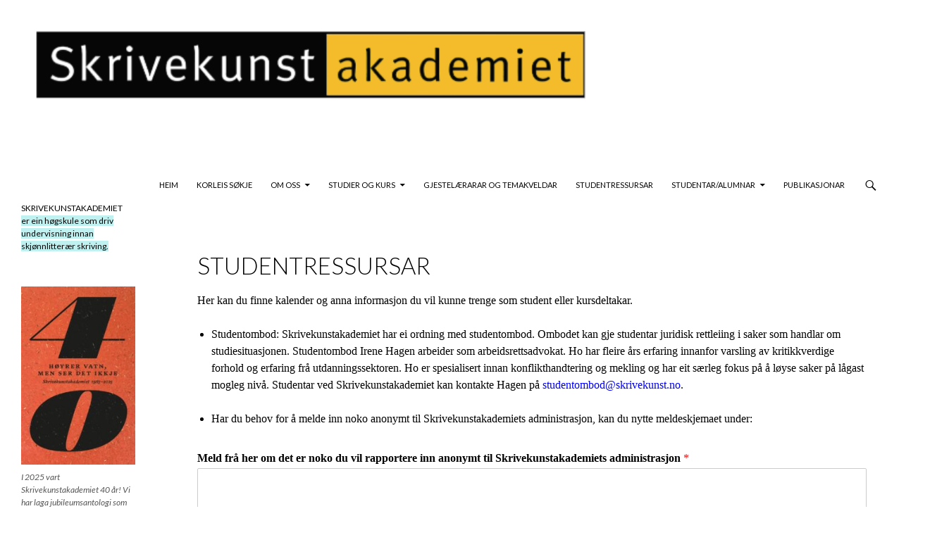

--- FILE ---
content_type: text/html; charset=UTF-8
request_url: https://www.skrivekunst.no/studentressursar/?format=list&mcat=1
body_size: 49902
content:
<!DOCTYPE html>
<!--[if IE 7]>
<html class="ie ie7" lang="nn-NO">
<![endif]-->
<!--[if IE 8]>
<html class="ie ie8" lang="nn-NO">
<![endif]-->
<!--[if !(IE 7) & !(IE 8)]><!-->
<html lang="nn-NO">
<!--<![endif]-->
<head>
	<meta charset="UTF-8">
	<meta name="viewport" content="width=device-width">
	<title>Studentressursar | Skrivekunstakademiet</title>
	<link rel="profile" href="https://gmpg.org/xfn/11">
	<link rel="pingback" href="https://www.skrivekunst.no/xmlrpc.php">
	<!--[if lt IE 9]>
	<script src="https://www.skrivekunst.no/wp-content/themes/twentyfourteen/js/html5.js?ver=3.7.0"></script>
	<![endif]-->
	<meta name='robots' content='max-image-preview:large' />
<link rel='dns-prefetch' href='//fonts.googleapis.com' />
<link href='https://fonts.gstatic.com' crossorigin rel='preconnect' />
<link rel="alternate" type="application/rss+xml" title="Skrivekunstakademiet &raquo; straum" href="https://www.skrivekunst.no/feed/" />
<link rel="alternate" type="application/rss+xml" title="Skrivekunstakademiet &raquo; kommentarstraum" href="https://www.skrivekunst.no/comments/feed/" />
<script>
window._wpemojiSettings = {"baseUrl":"https:\/\/s.w.org\/images\/core\/emoji\/14.0.0\/72x72\/","ext":".png","svgUrl":"https:\/\/s.w.org\/images\/core\/emoji\/14.0.0\/svg\/","svgExt":".svg","source":{"concatemoji":"https:\/\/www.skrivekunst.no\/wp-includes\/js\/wp-emoji-release.min.js?ver=6.1.1"}};
/*! This file is auto-generated */
!function(e,a,t){var n,r,o,i=a.createElement("canvas"),p=i.getContext&&i.getContext("2d");function s(e,t){var a=String.fromCharCode,e=(p.clearRect(0,0,i.width,i.height),p.fillText(a.apply(this,e),0,0),i.toDataURL());return p.clearRect(0,0,i.width,i.height),p.fillText(a.apply(this,t),0,0),e===i.toDataURL()}function c(e){var t=a.createElement("script");t.src=e,t.defer=t.type="text/javascript",a.getElementsByTagName("head")[0].appendChild(t)}for(o=Array("flag","emoji"),t.supports={everything:!0,everythingExceptFlag:!0},r=0;r<o.length;r++)t.supports[o[r]]=function(e){if(p&&p.fillText)switch(p.textBaseline="top",p.font="600 32px Arial",e){case"flag":return s([127987,65039,8205,9895,65039],[127987,65039,8203,9895,65039])?!1:!s([55356,56826,55356,56819],[55356,56826,8203,55356,56819])&&!s([55356,57332,56128,56423,56128,56418,56128,56421,56128,56430,56128,56423,56128,56447],[55356,57332,8203,56128,56423,8203,56128,56418,8203,56128,56421,8203,56128,56430,8203,56128,56423,8203,56128,56447]);case"emoji":return!s([129777,127995,8205,129778,127999],[129777,127995,8203,129778,127999])}return!1}(o[r]),t.supports.everything=t.supports.everything&&t.supports[o[r]],"flag"!==o[r]&&(t.supports.everythingExceptFlag=t.supports.everythingExceptFlag&&t.supports[o[r]]);t.supports.everythingExceptFlag=t.supports.everythingExceptFlag&&!t.supports.flag,t.DOMReady=!1,t.readyCallback=function(){t.DOMReady=!0},t.supports.everything||(n=function(){t.readyCallback()},a.addEventListener?(a.addEventListener("DOMContentLoaded",n,!1),e.addEventListener("load",n,!1)):(e.attachEvent("onload",n),a.attachEvent("onreadystatechange",function(){"complete"===a.readyState&&t.readyCallback()})),(e=t.source||{}).concatemoji?c(e.concatemoji):e.wpemoji&&e.twemoji&&(c(e.twemoji),c(e.wpemoji)))}(window,document,window._wpemojiSettings);
</script>
<style>
img.wp-smiley,
img.emoji {
	display: inline !important;
	border: none !important;
	box-shadow: none !important;
	height: 1em !important;
	width: 1em !important;
	margin: 0 0.07em !important;
	vertical-align: -0.1em !important;
	background: none !important;
	padding: 0 !important;
}
</style>
	<link rel='stylesheet' id='wp-block-library-css' href='https://www.skrivekunst.no/wp-includes/css/dist/block-library/style.min.css?ver=6.1.1' media='all' />
<style id='wp-block-library-theme-inline-css'>
.wp-block-audio figcaption{color:#555;font-size:13px;text-align:center}.is-dark-theme .wp-block-audio figcaption{color:hsla(0,0%,100%,.65)}.wp-block-audio{margin:0 0 1em}.wp-block-code{border:1px solid #ccc;border-radius:4px;font-family:Menlo,Consolas,monaco,monospace;padding:.8em 1em}.wp-block-embed figcaption{color:#555;font-size:13px;text-align:center}.is-dark-theme .wp-block-embed figcaption{color:hsla(0,0%,100%,.65)}.wp-block-embed{margin:0 0 1em}.blocks-gallery-caption{color:#555;font-size:13px;text-align:center}.is-dark-theme .blocks-gallery-caption{color:hsla(0,0%,100%,.65)}.wp-block-image figcaption{color:#555;font-size:13px;text-align:center}.is-dark-theme .wp-block-image figcaption{color:hsla(0,0%,100%,.65)}.wp-block-image{margin:0 0 1em}.wp-block-pullquote{border-top:4px solid;border-bottom:4px solid;margin-bottom:1.75em;color:currentColor}.wp-block-pullquote__citation,.wp-block-pullquote cite,.wp-block-pullquote footer{color:currentColor;text-transform:uppercase;font-size:.8125em;font-style:normal}.wp-block-quote{border-left:.25em solid;margin:0 0 1.75em;padding-left:1em}.wp-block-quote cite,.wp-block-quote footer{color:currentColor;font-size:.8125em;position:relative;font-style:normal}.wp-block-quote.has-text-align-right{border-left:none;border-right:.25em solid;padding-left:0;padding-right:1em}.wp-block-quote.has-text-align-center{border:none;padding-left:0}.wp-block-quote.is-large,.wp-block-quote.is-style-large,.wp-block-quote.is-style-plain{border:none}.wp-block-search .wp-block-search__label{font-weight:700}.wp-block-search__button{border:1px solid #ccc;padding:.375em .625em}:where(.wp-block-group.has-background){padding:1.25em 2.375em}.wp-block-separator.has-css-opacity{opacity:.4}.wp-block-separator{border:none;border-bottom:2px solid;margin-left:auto;margin-right:auto}.wp-block-separator.has-alpha-channel-opacity{opacity:1}.wp-block-separator:not(.is-style-wide):not(.is-style-dots){width:100px}.wp-block-separator.has-background:not(.is-style-dots){border-bottom:none;height:1px}.wp-block-separator.has-background:not(.is-style-wide):not(.is-style-dots){height:2px}.wp-block-table{margin:"0 0 1em 0"}.wp-block-table thead{border-bottom:3px solid}.wp-block-table tfoot{border-top:3px solid}.wp-block-table td,.wp-block-table th{word-break:normal}.wp-block-table figcaption{color:#555;font-size:13px;text-align:center}.is-dark-theme .wp-block-table figcaption{color:hsla(0,0%,100%,.65)}.wp-block-video figcaption{color:#555;font-size:13px;text-align:center}.is-dark-theme .wp-block-video figcaption{color:hsla(0,0%,100%,.65)}.wp-block-video{margin:0 0 1em}.wp-block-template-part.has-background{padding:1.25em 2.375em;margin-top:0;margin-bottom:0}
</style>
<link rel='stylesheet' id='classic-theme-styles-css' href='https://www.skrivekunst.no/wp-includes/css/classic-themes.min.css?ver=1' media='all' />
<style id='global-styles-inline-css'>
body{--wp--preset--color--black: #000;--wp--preset--color--cyan-bluish-gray: #abb8c3;--wp--preset--color--white: #fff;--wp--preset--color--pale-pink: #f78da7;--wp--preset--color--vivid-red: #cf2e2e;--wp--preset--color--luminous-vivid-orange: #ff6900;--wp--preset--color--luminous-vivid-amber: #fcb900;--wp--preset--color--light-green-cyan: #7bdcb5;--wp--preset--color--vivid-green-cyan: #00d084;--wp--preset--color--pale-cyan-blue: #8ed1fc;--wp--preset--color--vivid-cyan-blue: #0693e3;--wp--preset--color--vivid-purple: #9b51e0;--wp--preset--color--green: #24890d;--wp--preset--color--dark-gray: #2b2b2b;--wp--preset--color--medium-gray: #767676;--wp--preset--color--light-gray: #f5f5f5;--wp--preset--gradient--vivid-cyan-blue-to-vivid-purple: linear-gradient(135deg,rgba(6,147,227,1) 0%,rgb(155,81,224) 100%);--wp--preset--gradient--light-green-cyan-to-vivid-green-cyan: linear-gradient(135deg,rgb(122,220,180) 0%,rgb(0,208,130) 100%);--wp--preset--gradient--luminous-vivid-amber-to-luminous-vivid-orange: linear-gradient(135deg,rgba(252,185,0,1) 0%,rgba(255,105,0,1) 100%);--wp--preset--gradient--luminous-vivid-orange-to-vivid-red: linear-gradient(135deg,rgba(255,105,0,1) 0%,rgb(207,46,46) 100%);--wp--preset--gradient--very-light-gray-to-cyan-bluish-gray: linear-gradient(135deg,rgb(238,238,238) 0%,rgb(169,184,195) 100%);--wp--preset--gradient--cool-to-warm-spectrum: linear-gradient(135deg,rgb(74,234,220) 0%,rgb(151,120,209) 20%,rgb(207,42,186) 40%,rgb(238,44,130) 60%,rgb(251,105,98) 80%,rgb(254,248,76) 100%);--wp--preset--gradient--blush-light-purple: linear-gradient(135deg,rgb(255,206,236) 0%,rgb(152,150,240) 100%);--wp--preset--gradient--blush-bordeaux: linear-gradient(135deg,rgb(254,205,165) 0%,rgb(254,45,45) 50%,rgb(107,0,62) 100%);--wp--preset--gradient--luminous-dusk: linear-gradient(135deg,rgb(255,203,112) 0%,rgb(199,81,192) 50%,rgb(65,88,208) 100%);--wp--preset--gradient--pale-ocean: linear-gradient(135deg,rgb(255,245,203) 0%,rgb(182,227,212) 50%,rgb(51,167,181) 100%);--wp--preset--gradient--electric-grass: linear-gradient(135deg,rgb(202,248,128) 0%,rgb(113,206,126) 100%);--wp--preset--gradient--midnight: linear-gradient(135deg,rgb(2,3,129) 0%,rgb(40,116,252) 100%);--wp--preset--duotone--dark-grayscale: url('#wp-duotone-dark-grayscale');--wp--preset--duotone--grayscale: url('#wp-duotone-grayscale');--wp--preset--duotone--purple-yellow: url('#wp-duotone-purple-yellow');--wp--preset--duotone--blue-red: url('#wp-duotone-blue-red');--wp--preset--duotone--midnight: url('#wp-duotone-midnight');--wp--preset--duotone--magenta-yellow: url('#wp-duotone-magenta-yellow');--wp--preset--duotone--purple-green: url('#wp-duotone-purple-green');--wp--preset--duotone--blue-orange: url('#wp-duotone-blue-orange');--wp--preset--font-size--small: 13px;--wp--preset--font-size--medium: 20px;--wp--preset--font-size--large: 36px;--wp--preset--font-size--x-large: 42px;--wp--preset--spacing--20: 0.44rem;--wp--preset--spacing--30: 0.67rem;--wp--preset--spacing--40: 1rem;--wp--preset--spacing--50: 1.5rem;--wp--preset--spacing--60: 2.25rem;--wp--preset--spacing--70: 3.38rem;--wp--preset--spacing--80: 5.06rem;}:where(.is-layout-flex){gap: 0.5em;}body .is-layout-flow > .alignleft{float: left;margin-inline-start: 0;margin-inline-end: 2em;}body .is-layout-flow > .alignright{float: right;margin-inline-start: 2em;margin-inline-end: 0;}body .is-layout-flow > .aligncenter{margin-left: auto !important;margin-right: auto !important;}body .is-layout-constrained > .alignleft{float: left;margin-inline-start: 0;margin-inline-end: 2em;}body .is-layout-constrained > .alignright{float: right;margin-inline-start: 2em;margin-inline-end: 0;}body .is-layout-constrained > .aligncenter{margin-left: auto !important;margin-right: auto !important;}body .is-layout-constrained > :where(:not(.alignleft):not(.alignright):not(.alignfull)){max-width: var(--wp--style--global--content-size);margin-left: auto !important;margin-right: auto !important;}body .is-layout-constrained > .alignwide{max-width: var(--wp--style--global--wide-size);}body .is-layout-flex{display: flex;}body .is-layout-flex{flex-wrap: wrap;align-items: center;}body .is-layout-flex > *{margin: 0;}:where(.wp-block-columns.is-layout-flex){gap: 2em;}.has-black-color{color: var(--wp--preset--color--black) !important;}.has-cyan-bluish-gray-color{color: var(--wp--preset--color--cyan-bluish-gray) !important;}.has-white-color{color: var(--wp--preset--color--white) !important;}.has-pale-pink-color{color: var(--wp--preset--color--pale-pink) !important;}.has-vivid-red-color{color: var(--wp--preset--color--vivid-red) !important;}.has-luminous-vivid-orange-color{color: var(--wp--preset--color--luminous-vivid-orange) !important;}.has-luminous-vivid-amber-color{color: var(--wp--preset--color--luminous-vivid-amber) !important;}.has-light-green-cyan-color{color: var(--wp--preset--color--light-green-cyan) !important;}.has-vivid-green-cyan-color{color: var(--wp--preset--color--vivid-green-cyan) !important;}.has-pale-cyan-blue-color{color: var(--wp--preset--color--pale-cyan-blue) !important;}.has-vivid-cyan-blue-color{color: var(--wp--preset--color--vivid-cyan-blue) !important;}.has-vivid-purple-color{color: var(--wp--preset--color--vivid-purple) !important;}.has-black-background-color{background-color: var(--wp--preset--color--black) !important;}.has-cyan-bluish-gray-background-color{background-color: var(--wp--preset--color--cyan-bluish-gray) !important;}.has-white-background-color{background-color: var(--wp--preset--color--white) !important;}.has-pale-pink-background-color{background-color: var(--wp--preset--color--pale-pink) !important;}.has-vivid-red-background-color{background-color: var(--wp--preset--color--vivid-red) !important;}.has-luminous-vivid-orange-background-color{background-color: var(--wp--preset--color--luminous-vivid-orange) !important;}.has-luminous-vivid-amber-background-color{background-color: var(--wp--preset--color--luminous-vivid-amber) !important;}.has-light-green-cyan-background-color{background-color: var(--wp--preset--color--light-green-cyan) !important;}.has-vivid-green-cyan-background-color{background-color: var(--wp--preset--color--vivid-green-cyan) !important;}.has-pale-cyan-blue-background-color{background-color: var(--wp--preset--color--pale-cyan-blue) !important;}.has-vivid-cyan-blue-background-color{background-color: var(--wp--preset--color--vivid-cyan-blue) !important;}.has-vivid-purple-background-color{background-color: var(--wp--preset--color--vivid-purple) !important;}.has-black-border-color{border-color: var(--wp--preset--color--black) !important;}.has-cyan-bluish-gray-border-color{border-color: var(--wp--preset--color--cyan-bluish-gray) !important;}.has-white-border-color{border-color: var(--wp--preset--color--white) !important;}.has-pale-pink-border-color{border-color: var(--wp--preset--color--pale-pink) !important;}.has-vivid-red-border-color{border-color: var(--wp--preset--color--vivid-red) !important;}.has-luminous-vivid-orange-border-color{border-color: var(--wp--preset--color--luminous-vivid-orange) !important;}.has-luminous-vivid-amber-border-color{border-color: var(--wp--preset--color--luminous-vivid-amber) !important;}.has-light-green-cyan-border-color{border-color: var(--wp--preset--color--light-green-cyan) !important;}.has-vivid-green-cyan-border-color{border-color: var(--wp--preset--color--vivid-green-cyan) !important;}.has-pale-cyan-blue-border-color{border-color: var(--wp--preset--color--pale-cyan-blue) !important;}.has-vivid-cyan-blue-border-color{border-color: var(--wp--preset--color--vivid-cyan-blue) !important;}.has-vivid-purple-border-color{border-color: var(--wp--preset--color--vivid-purple) !important;}.has-vivid-cyan-blue-to-vivid-purple-gradient-background{background: var(--wp--preset--gradient--vivid-cyan-blue-to-vivid-purple) !important;}.has-light-green-cyan-to-vivid-green-cyan-gradient-background{background: var(--wp--preset--gradient--light-green-cyan-to-vivid-green-cyan) !important;}.has-luminous-vivid-amber-to-luminous-vivid-orange-gradient-background{background: var(--wp--preset--gradient--luminous-vivid-amber-to-luminous-vivid-orange) !important;}.has-luminous-vivid-orange-to-vivid-red-gradient-background{background: var(--wp--preset--gradient--luminous-vivid-orange-to-vivid-red) !important;}.has-very-light-gray-to-cyan-bluish-gray-gradient-background{background: var(--wp--preset--gradient--very-light-gray-to-cyan-bluish-gray) !important;}.has-cool-to-warm-spectrum-gradient-background{background: var(--wp--preset--gradient--cool-to-warm-spectrum) !important;}.has-blush-light-purple-gradient-background{background: var(--wp--preset--gradient--blush-light-purple) !important;}.has-blush-bordeaux-gradient-background{background: var(--wp--preset--gradient--blush-bordeaux) !important;}.has-luminous-dusk-gradient-background{background: var(--wp--preset--gradient--luminous-dusk) !important;}.has-pale-ocean-gradient-background{background: var(--wp--preset--gradient--pale-ocean) !important;}.has-electric-grass-gradient-background{background: var(--wp--preset--gradient--electric-grass) !important;}.has-midnight-gradient-background{background: var(--wp--preset--gradient--midnight) !important;}.has-small-font-size{font-size: var(--wp--preset--font-size--small) !important;}.has-medium-font-size{font-size: var(--wp--preset--font-size--medium) !important;}.has-large-font-size{font-size: var(--wp--preset--font-size--large) !important;}.has-x-large-font-size{font-size: var(--wp--preset--font-size--x-large) !important;}
.wp-block-navigation a:where(:not(.wp-element-button)){color: inherit;}
:where(.wp-block-columns.is-layout-flex){gap: 2em;}
.wp-block-pullquote{font-size: 1.5em;line-height: 1.6;}
</style>
<link rel='stylesheet' id='wpforms-full-css' href='https://www.skrivekunst.no/wp-content/plugins/wpforms/assets/css/wpforms-full.min.css?ver=1.6.5.1' media='all' />
<link rel='stylesheet' id='sidebar-login-css' href='https://www.skrivekunst.no/wp-content/plugins/sidebar-login/build/sidebar-login.css?ver=1610359322' media='all' />
<link rel='stylesheet' id='twentyfourteen-lato-css' href='https://fonts.googleapis.com/css?family=Lato%3A300%2C400%2C700%2C900%2C300italic%2C400italic%2C700italic&#038;subset=latin%2Clatin-ext&#038;display=fallback' media='all' />
<link rel='stylesheet' id='genericons-css' href='https://www.skrivekunst.no/wp-content/themes/twentyfourteen/genericons/genericons.css?ver=3.0.3' media='all' />
<link rel='stylesheet' id='twentyfourteen-style-css' href='https://www.skrivekunst.no/wp-content/themes/twentyfourteen-child/style.css?ver=20190507' media='all' />
<link rel='stylesheet' id='twentyfourteen-block-style-css' href='https://www.skrivekunst.no/wp-content/themes/twentyfourteen/css/blocks.css?ver=20190102' media='all' />
<!--[if lt IE 9]>
<link rel='stylesheet' id='twentyfourteen-ie-css' href='https://www.skrivekunst.no/wp-content/themes/twentyfourteen/css/ie.css?ver=20140701' media='all' />
<![endif]-->
<link rel='stylesheet' id='dashicons-css' href='https://www.skrivekunst.no/wp-includes/css/dashicons.min.css?ver=6.1.1' media='all' />
<link rel='stylesheet' id='my-calendar-reset-css' href='https://www.skrivekunst.no/wp-content/plugins/my-calendar/css/reset.css?ver=3.4.7' media='all' />
<link rel='stylesheet' id='my-calendar-style-css' href='https://www.skrivekunst.no/wp-content/plugins/my-calendar/styles/twentytwenty.css?ver=3.4.7-twentytwenty-css' media='all' />
<style id='my-calendar-style-inline-css'>

/* Styles by My Calendar - Joseph C Dolson https://www.joedolson.com/ */

.mc-main .mc_offentleg-informasjon .event-title, .mc-main .mc_offentleg-informasjon .event-title a { background: #ff5e4c !important; color: #000000 !important; }
.mc-main .mc_offentleg-informasjon .event-title a:hover, .mc-main .mc_offentleg-informasjon .event-title a:focus { background: #ff917f !important;}
.mc-main .mc_rsstudiet .event-title, .mc-main .mc_rsstudiet .event-title a { background: #8e9ce5 !important; color: #000000 !important; }
.mc-main .mc_rsstudiet .event-title a:hover, .mc-main .mc_rsstudiet .event-title a:focus { background: #c1cfff !important;}
.mc-main .mc_pbyggingskurs .event-title, .mc-main .mc_pbyggingskurs .event-title a { background: #ffdd35 !important; color: #000000 !important; }
.mc-main .mc_pbyggingskurs .event-title a:hover, .mc-main .mc_pbyggingskurs .event-title a:focus { background: #ffff68 !important;}
.mc-main .mc_arrangement .event-title, .mc-main .mc_arrangement .event-title a { background: #8224e3 !important; color: #ffffff !important; }
.mc-main .mc_arrangement .event-title a:hover, .mc-main .mc_arrangement .event-title a:focus { background: #4f00b0 !important;}
.mc-main {--primary-dark: #361961; --primary-light: #fff; --secondary-light: #fff; --secondary-dark: #000; --highlight-dark: #666; --highlight-light: #efefef; --category-mc_offentleg-informasjon: #ff5e4c; --category-mc_rsstudiet: #8e9ce5; --category-mc_pbyggingskurs: #ffdd35; --category-mc_arrangement: #8224e3; }
</style>
<script src='https://www.skrivekunst.no/wp-includes/js/jquery/jquery.min.js?ver=3.6.1' id='jquery-core-js'></script>
<script src='https://www.skrivekunst.no/wp-includes/js/jquery/jquery-migrate.min.js?ver=3.3.2' id='jquery-migrate-js'></script>
<link rel="https://api.w.org/" href="https://www.skrivekunst.no/wp-json/" /><link rel="alternate" type="application/json" href="https://www.skrivekunst.no/wp-json/wp/v2/pages/3604" /><link rel="EditURI" type="application/rsd+xml" title="RSD" href="https://www.skrivekunst.no/xmlrpc.php?rsd" />
<link rel="wlwmanifest" type="application/wlwmanifest+xml" href="https://www.skrivekunst.no/wp-includes/wlwmanifest.xml" />
<meta name="generator" content="WordPress 6.1.1" />
<link rel="canonical" href="https://www.skrivekunst.no/studentressursar/" />
<link rel='shortlink' href='https://www.skrivekunst.no/?p=3604' />
<link rel="alternate" type="application/json+oembed" href="https://www.skrivekunst.no/wp-json/oembed/1.0/embed?url=https%3A%2F%2Fwww.skrivekunst.no%2Fstudentressursar%2F" />
<link rel="alternate" type="text/xml+oembed" href="https://www.skrivekunst.no/wp-json/oembed/1.0/embed?url=https%3A%2F%2Fwww.skrivekunst.no%2Fstudentressursar%2F&#038;format=xml" />
		<style type="text/css" id="twentyfourteen-header-css">
				.site-title,
		.site-description {
			clip: rect(1px 1px 1px 1px); /* IE7 */
			clip: rect(1px, 1px, 1px, 1px);
			position: absolute;
		}
				</style>
		<link rel="icon" href="https://www.skrivekunst.no/wp-content/uploads/2021/03/cropped-Uten-navn-2-32x32.jpg" sizes="32x32" />
<link rel="icon" href="https://www.skrivekunst.no/wp-content/uploads/2021/03/cropped-Uten-navn-2-192x192.jpg" sizes="192x192" />
<link rel="apple-touch-icon" href="https://www.skrivekunst.no/wp-content/uploads/2021/03/cropped-Uten-navn-2-180x180.jpg" />
<meta name="msapplication-TileImage" content="https://www.skrivekunst.no/wp-content/uploads/2021/03/cropped-Uten-navn-2-270x270.jpg" />
</head>

<body class="page-template-default page page-id-3604 wp-embed-responsive header-image full-width singular elementor-default elementor-kit-3936">
<svg xmlns="http://www.w3.org/2000/svg" viewBox="0 0 0 0" width="0" height="0" focusable="false" role="none" style="visibility: hidden; position: absolute; left: -9999px; overflow: hidden;" ><defs><filter id="wp-duotone-dark-grayscale"><feColorMatrix color-interpolation-filters="sRGB" type="matrix" values=" .299 .587 .114 0 0 .299 .587 .114 0 0 .299 .587 .114 0 0 .299 .587 .114 0 0 " /><feComponentTransfer color-interpolation-filters="sRGB" ><feFuncR type="table" tableValues="0 0.49803921568627" /><feFuncG type="table" tableValues="0 0.49803921568627" /><feFuncB type="table" tableValues="0 0.49803921568627" /><feFuncA type="table" tableValues="1 1" /></feComponentTransfer><feComposite in2="SourceGraphic" operator="in" /></filter></defs></svg><svg xmlns="http://www.w3.org/2000/svg" viewBox="0 0 0 0" width="0" height="0" focusable="false" role="none" style="visibility: hidden; position: absolute; left: -9999px; overflow: hidden;" ><defs><filter id="wp-duotone-grayscale"><feColorMatrix color-interpolation-filters="sRGB" type="matrix" values=" .299 .587 .114 0 0 .299 .587 .114 0 0 .299 .587 .114 0 0 .299 .587 .114 0 0 " /><feComponentTransfer color-interpolation-filters="sRGB" ><feFuncR type="table" tableValues="0 1" /><feFuncG type="table" tableValues="0 1" /><feFuncB type="table" tableValues="0 1" /><feFuncA type="table" tableValues="1 1" /></feComponentTransfer><feComposite in2="SourceGraphic" operator="in" /></filter></defs></svg><svg xmlns="http://www.w3.org/2000/svg" viewBox="0 0 0 0" width="0" height="0" focusable="false" role="none" style="visibility: hidden; position: absolute; left: -9999px; overflow: hidden;" ><defs><filter id="wp-duotone-purple-yellow"><feColorMatrix color-interpolation-filters="sRGB" type="matrix" values=" .299 .587 .114 0 0 .299 .587 .114 0 0 .299 .587 .114 0 0 .299 .587 .114 0 0 " /><feComponentTransfer color-interpolation-filters="sRGB" ><feFuncR type="table" tableValues="0.54901960784314 0.98823529411765" /><feFuncG type="table" tableValues="0 1" /><feFuncB type="table" tableValues="0.71764705882353 0.25490196078431" /><feFuncA type="table" tableValues="1 1" /></feComponentTransfer><feComposite in2="SourceGraphic" operator="in" /></filter></defs></svg><svg xmlns="http://www.w3.org/2000/svg" viewBox="0 0 0 0" width="0" height="0" focusable="false" role="none" style="visibility: hidden; position: absolute; left: -9999px; overflow: hidden;" ><defs><filter id="wp-duotone-blue-red"><feColorMatrix color-interpolation-filters="sRGB" type="matrix" values=" .299 .587 .114 0 0 .299 .587 .114 0 0 .299 .587 .114 0 0 .299 .587 .114 0 0 " /><feComponentTransfer color-interpolation-filters="sRGB" ><feFuncR type="table" tableValues="0 1" /><feFuncG type="table" tableValues="0 0.27843137254902" /><feFuncB type="table" tableValues="0.5921568627451 0.27843137254902" /><feFuncA type="table" tableValues="1 1" /></feComponentTransfer><feComposite in2="SourceGraphic" operator="in" /></filter></defs></svg><svg xmlns="http://www.w3.org/2000/svg" viewBox="0 0 0 0" width="0" height="0" focusable="false" role="none" style="visibility: hidden; position: absolute; left: -9999px; overflow: hidden;" ><defs><filter id="wp-duotone-midnight"><feColorMatrix color-interpolation-filters="sRGB" type="matrix" values=" .299 .587 .114 0 0 .299 .587 .114 0 0 .299 .587 .114 0 0 .299 .587 .114 0 0 " /><feComponentTransfer color-interpolation-filters="sRGB" ><feFuncR type="table" tableValues="0 0" /><feFuncG type="table" tableValues="0 0.64705882352941" /><feFuncB type="table" tableValues="0 1" /><feFuncA type="table" tableValues="1 1" /></feComponentTransfer><feComposite in2="SourceGraphic" operator="in" /></filter></defs></svg><svg xmlns="http://www.w3.org/2000/svg" viewBox="0 0 0 0" width="0" height="0" focusable="false" role="none" style="visibility: hidden; position: absolute; left: -9999px; overflow: hidden;" ><defs><filter id="wp-duotone-magenta-yellow"><feColorMatrix color-interpolation-filters="sRGB" type="matrix" values=" .299 .587 .114 0 0 .299 .587 .114 0 0 .299 .587 .114 0 0 .299 .587 .114 0 0 " /><feComponentTransfer color-interpolation-filters="sRGB" ><feFuncR type="table" tableValues="0.78039215686275 1" /><feFuncG type="table" tableValues="0 0.94901960784314" /><feFuncB type="table" tableValues="0.35294117647059 0.47058823529412" /><feFuncA type="table" tableValues="1 1" /></feComponentTransfer><feComposite in2="SourceGraphic" operator="in" /></filter></defs></svg><svg xmlns="http://www.w3.org/2000/svg" viewBox="0 0 0 0" width="0" height="0" focusable="false" role="none" style="visibility: hidden; position: absolute; left: -9999px; overflow: hidden;" ><defs><filter id="wp-duotone-purple-green"><feColorMatrix color-interpolation-filters="sRGB" type="matrix" values=" .299 .587 .114 0 0 .299 .587 .114 0 0 .299 .587 .114 0 0 .299 .587 .114 0 0 " /><feComponentTransfer color-interpolation-filters="sRGB" ><feFuncR type="table" tableValues="0.65098039215686 0.40392156862745" /><feFuncG type="table" tableValues="0 1" /><feFuncB type="table" tableValues="0.44705882352941 0.4" /><feFuncA type="table" tableValues="1 1" /></feComponentTransfer><feComposite in2="SourceGraphic" operator="in" /></filter></defs></svg><svg xmlns="http://www.w3.org/2000/svg" viewBox="0 0 0 0" width="0" height="0" focusable="false" role="none" style="visibility: hidden; position: absolute; left: -9999px; overflow: hidden;" ><defs><filter id="wp-duotone-blue-orange"><feColorMatrix color-interpolation-filters="sRGB" type="matrix" values=" .299 .587 .114 0 0 .299 .587 .114 0 0 .299 .587 .114 0 0 .299 .587 .114 0 0 " /><feComponentTransfer color-interpolation-filters="sRGB" ><feFuncR type="table" tableValues="0.098039215686275 1" /><feFuncG type="table" tableValues="0 0.66274509803922" /><feFuncB type="table" tableValues="0.84705882352941 0.41960784313725" /><feFuncA type="table" tableValues="1 1" /></feComponentTransfer><feComposite in2="SourceGraphic" operator="in" /></filter></defs></svg><div id="page" class="hfeed site">
		<div id="site-header">
		<a href="https://www.skrivekunst.no/" rel="home">
			<img src="https://www.skrivekunst.no/wp-content/uploads/2025/05/cropped-Uten-tittel-17.png" width="1260" height="239" alt="Skrivekunstakademiet">
		</a>
	</div>
	
	<header id="masthead" class="site-header" role="banner">
		<div class="header-main">
			<h1 class="site-title"><a href="https://www.skrivekunst.no/" rel="home">Skrivekunstakademiet</a></h1>

			<div class="search-toggle">
				<a href="#search-container" class="screen-reader-text" aria-expanded="false" aria-controls="search-container">Search</a>
			</div>

			<nav id="primary-navigation" class="site-navigation primary-navigation" role="navigation">
				<button class="menu-toggle">Primary Menu</button>
				<a class="screen-reader-text skip-link" href="#content">Skip to content</a>
				<div class="menu-toppmeny-container"><ul id="primary-menu" class="nav-menu"><li id="menu-item-3119" class="menu-item menu-item-type-custom menu-item-object-custom menu-item-3119"><a href="https://skrivekunst.no/">HEIM</a></li>
<li id="menu-item-3173" class="menu-item menu-item-type-post_type menu-item-object-page menu-item-3173"><a href="https://www.skrivekunst.no/korleis-sokje/">KORLEIS  SØKJE</a></li>
<li id="menu-item-3174" class="menu-item menu-item-type-custom menu-item-object-custom menu-item-has-children menu-item-3174"><a href="#">OM OSS</a>
<ul class="sub-menu">
	<li id="menu-item-3177" class="menu-item menu-item-type-post_type menu-item-object-page menu-item-3177"><a href="https://www.skrivekunst.no/kontakt/">KONTAKT</a></li>
	<li id="menu-item-3175" class="menu-item menu-item-type-post_type menu-item-object-page menu-item-3175"><a href="https://www.skrivekunst.no/tilsette/">TILSETTE  og  faste  gjestelærarar</a></li>
	<li id="menu-item-3176" class="menu-item menu-item-type-post_type menu-item-object-page menu-item-3176"><a href="https://www.skrivekunst.no/om-oss/">OM  SKRIVEKUNSTAKADEMIET</a></li>
	<li id="menu-item-3630" class="menu-item menu-item-type-post_type menu-item-object-page menu-item-3630"><a href="https://www.skrivekunst.no/etiske-retningsliner/">Etiske  retningsliner</a></li>
</ul>
</li>
<li id="menu-item-3178" class="menu-item menu-item-type-custom menu-item-object-custom menu-item-has-children menu-item-3178"><a href="#">STUDIER OG KURS</a>
<ul class="sub-menu">
	<li id="menu-item-3182" class="menu-item menu-item-type-post_type menu-item-object-page menu-item-3182"><a href="https://www.skrivekunst.no/arsstudium/">Årsstudium</a></li>
	<li id="menu-item-3181" class="menu-item menu-item-type-post_type menu-item-object-page menu-item-3181"><a href="https://www.skrivekunst.no/pabyggingskurs-2/">PÅBYGGINGSKURS</a></li>
	<li id="menu-item-3180" class="menu-item menu-item-type-post_type menu-item-object-page menu-item-3180"><a href="https://www.skrivekunst.no/sommarkurs/">SOMMARKURS</a></li>
	<li id="menu-item-3179" class="menu-item menu-item-type-post_type menu-item-object-page menu-item-3179"><a href="https://www.skrivekunst.no/responskurs/">RESPONSKURS</a></li>
</ul>
</li>
<li id="menu-item-3185" class="menu-item menu-item-type-post_type menu-item-object-page menu-item-3185"><a href="https://www.skrivekunst.no/gjestelaerarar-og-temakveldar/">GJESTELÆRARAR  OG  TEMAKVELDAR</a></li>
<li id="menu-item-3603" class="menu-item menu-item-type-custom menu-item-object-custom menu-item-3603"><a href="https://www.skrivekunst.no/studentressursar/">studentressursar</a></li>
<li id="menu-item-3191" class="menu-item menu-item-type-custom menu-item-object-custom menu-item-has-children menu-item-3191"><a href="#">STUDENTAR/ALUMNAR</a>
<ul class="sub-menu">
	<li id="menu-item-3188" class="menu-item menu-item-type-post_type menu-item-object-page menu-item-3188"><a href="https://www.skrivekunst.no/studentar/">STUDENTAR  ÅRSSTUDIET</a></li>
	<li id="menu-item-3189" class="menu-item menu-item-type-post_type menu-item-object-page menu-item-3189"><a href="https://www.skrivekunst.no/deltakarar-pabyggingskurs-2/">DELTAKARAR  PÅBYGGINGSKURS</a></li>
</ul>
</li>
<li id="menu-item-3187" class="menu-item menu-item-type-post_type menu-item-object-page menu-item-3187"><a href="https://www.skrivekunst.no/publikasjonar/">PUBLIKASJONAR</a></li>
</ul></div>			</nav>
		</div>

		<div id="search-container" class="search-box-wrapper hide">
			<div class="search-box">
				<form role="search" method="get" class="search-form" action="https://www.skrivekunst.no/">
				<label>
					<span class="screen-reader-text">Leit etter:</span>
					<input type="search" class="search-field" placeholder="Søk &hellip;" value="" name="s" />
				</label>
				<input type="submit" class="search-submit" value="Søk" />
			</form>			</div>
		</div>
	</header><!-- #masthead -->

	<div id="main" class="site-main">

<div id="main-content" class="main-content">

	<div id="primary" class="content-area">
		<div id="content" class="site-content" role="main">

			
<article id="post-3604" class="post-3604 page type-page status-publish hentry">
	<header class="entry-header"><h1 class="entry-title">Studentressursar</h1></header><!-- .entry-header -->
	<div class="entry-content">
		
<p>Her kan du finne kalender og anna informasjon du vil kunne trenge som student eller kursdeltakar.</p>



<ul>
<li>Studentombod: Skrivekunstakademiet har ei ordning med studentombod. Ombodet kan gje studentar juridisk rettleiing i saker som handlar om studiesituasjonen. Studentombod Irene Hagen arbeider som arbeidsrettsadvokat. Ho har fleire års erfaring innanfor varsling av kritikkverdige forhold og erfaring frå utdanningssektoren. Ho er spesialisert innan konflikthandtering og mekling og har eit særleg fokus på å løyse saker på lågast mogleg nivå. Studentar ved Skrivekunstakademiet kan kontakte Hagen på&nbsp;<a href="mailto:studentombod@skrivekunst.no">studentombod@skrivekunst.no</a>.</li>
</ul>



<ul>
<li>Har du behov for å melde inn noko anonymt til Skrivekunstakademiets administrasjon, kan du nytte meldeskjemaet under:</li>
</ul>


<div class="wpforms-container wpforms-container-full" id="wpforms-3596"><form id="wpforms-form-3596" class="wpforms-validate wpforms-form" data-formid="3596" method="post" enctype="multipart/form-data" action="/studentressursar/?format=list&#038;mcat=1" data-token="68acadbc2b43d9f2e4bee1d4f3922a2e"><noscript class="wpforms-error-noscript">Please enable JavaScript in your browser to complete this form.</noscript><div class="wpforms-field-container"><div id="wpforms-3596-field_1-container" class="wpforms-field wpforms-field-textarea" data-field-id="1"><label class="wpforms-field-label" for="wpforms-3596-field_1">Meld frå her om det er noko du vil rapportere inn anonymt til Skrivekunstakademiets administrasjon <span class="wpforms-required-label">*</span></label><textarea id="wpforms-3596-field_1" class="wpforms-field-large wpforms-field-required" name="wpforms[fields][1]" required></textarea></div></div><div class="wpforms-submit-container" ><input type="hidden" name="wpforms[id]" value="3596"><input type="hidden" name="wpforms[author]" value="3"><input type="hidden" name="wpforms[post_id]" value="3604"><button type="submit" name="wpforms[submit]" class="wpforms-submit " id="wpforms-submit-3596" value="wpforms-submit" aria-live="assertive" data-alt-text="Sender..." data-submit-text="Send inn">Send inn</button></div></form></div>  <!-- .wpforms-container -->


<ul>
<li><a href="https://www.skrivekunst.no/etiske-retningsliner/" data-type="URL" data-id="https://www.skrivekunst.no/etiske-retningsliner/">Etiske retningsliner for skrivekunstakademiet</a></li>
</ul>



<ul>
<li><a href="https://www.skrivekunst.no/pensumliste/" data-type="URL" data-id="https://www.skrivekunst.no/pensumliste/">Pensumliste</a></li>



<li><a href="https://www.skrivekunst.no/laeringsutbyttebeskriving-2/" data-type="URL" data-id="https://www.skrivekunst.no/laeringsutbyttebeskriving-2/">Læringsutbyttebeskriving</a></li>



<li><a href="https://www.skrivekunst.no/eksamensreglement/" data-type="URL" data-id="https://www.skrivekunst.no/eksamensreglement/">Eksamensreglement</a></li>
</ul>



<div id="my-calendar" class="mc-main mcjs listjs gridjs minijs ajaxjs twentytwenty list month my-calendar" ><h2 id="mc_head_my-calendar" class="heading my-calendar-month"><span>Events in januar&ndash;juni 2026</span></h2>

<nav aria-label="Calendar (top)">
<div class="my-calendar-header"><div class='mc-export mc-download'>
	<ul><li class='ics google'><a href='https://www.skrivekunst.no/feed/my-calendar-ics/?format=list&#038;mcat=1&#038;time=month&#038;yr=2026&#038;month=1&#038;dy=1&#038;nyr=2026&#038;nmonth=7&#038;export=google'><span class="maybe-hide">Export for </span>Google</a></li><li class='ics outlook'><a href='https://www.skrivekunst.no/feed/my-calendar-ics/?format=list&#038;mcat=1&#038;time=month&#038;yr=2026&#038;month=1&#038;dy=1&#038;nyr=2026&#038;nmonth=7&#038;export=outlook'><span class="maybe-hide">Export for </span>Outlook</a></li></ul>
</div><div class='mc-format'><a id='mc_grid-my-calendar' href='https://www.skrivekunst.no/studentressursar/?format=calendar&#038;mcat=1' class='grid'><span class="maybe-hide">View as </span>Grid</a></div><div class='mc-time'><span id='mc_month-my-calendar' class='mc-active month' tabindex='-1'>Month</span><a id='mc_week-my-calendar'  href='https://www.skrivekunst.no/studentressursar/?format=list&#038;mcat=1&#038;time=week&#038;dy=19&#038;month=1' class='week'>Week</a><a id='mc_day-my-calendar'  href='https://www.skrivekunst.no/studentressursar/?format=list&#038;mcat=1&#038;time=day' class='day'>Day</a></div><div class="my-calendar-date-switcher"><form class="mc-date-switcher" action="https://www.skrivekunst.no/studentressursar/" method="get"><div><input type="hidden" name="cid" value="my-calendar" /><input type="hidden" name="format" value="list" /><input type="hidden" name="mcat" value="1" /> <label class="maybe-hide" for="my-calendar-month">Month</label> <select id="my-calendar-month" name="month">
<option value='1' selected='selected'>januar</option>
<option value='2'>februar</option>
<option value='3'>mars</option>
<option value='4'>april</option>
<option value='5'>mai</option>
<option value='6'>juni</option>
<option value='7'>juli</option>
<option value='8'>august</option>
<option value='9'>september</option>
<option value='10'>oktober</option>
<option value='11'>november</option>
<option value='12'>desember</option>
</select>
 <label class="maybe-hide" for="my-calendar-year">Year</label> <select id="my-calendar-year" name="yr">
<option value="2021">2021</option>
<option value="2022">2022</option>
<option value="2023">2023</option>
<option value="2024">2024</option>
<option value="2025">2025</option>
<option value="2026" selected='selected'>2026</option>
<option value="2027">2027</option>
<option value="2028">2028</option>
<option value="2029">2029</option>
<option value="2030">2030</option>
</select> <input type="submit" class="button" data-href="https://www.skrivekunst.no/studentressursar/?format=list&amp;mcat=1" value="Go" /></div></form></div>
		<div class="my-calendar-nav">
			<ul>
				<li class="my-calendar-prev"><a id="mc_previous_my-calendar" href="https://www.skrivekunst.no/studentressursar/?format=list&#038;mcat=1&#038;yr=2025&#038;month=7&#038;dy&#038;cid=my-calendar" rel="nofollow">Forrige</a></li><li class="my-calendar-today"><span class="mc-active" id="mc_today_my-calendar" tabindex="-1">Today</span></li><li class="my-calendar-next"><a id="mc_next_my-calendar" href="https://www.skrivekunst.no/studentressursar/?format=list&#038;mcat=1&#038;yr=2026&#038;month=7&#038;dy&#038;cid=my-calendar" rel="nofollow">Neste</a></li>
			</ul>
		</div></div>
</nav>
<div class="mc-content"><ul id='list-my-calendar' class='mc-list'><li class='mc-events no-events'>There are no events scheduled during these dates.</li>
</ul></div><!-- .mc-content -->
<nav aria-label="Calendar (bottom)">
<div class="mc_bottomnav my-calendar-footer"><div class="category-key no-icons"><h3 class="maybe-hide">Categories</h3>
<ul>
<li class="cat_offentleg-informasjon current"><a id="mc_cat_1-my-calendar" href="https://www.skrivekunst.no/studentressursar/"aria-current="true"><span class="category-color-sample no-icon" style="background:#ff5e4c;"> &nbsp; </span><span class="mc-category-title">Offentleg informasjon</span></a></li><li class='all-categories'><a id='mc_cat_all-my-calendar' href='https://www.skrivekunst.no/studentressursar/?format=list'>All Categories</a></li></ul></div><div class='mc-print'><a id='mc_print-my-calendar' href='https://www.skrivekunst.no?format=list&#038;mcat=1&#038;time=month&#038;yr=2026&#038;month=01&#038;dy=1&#038;href=https%3A%2F%2Fwww.skrivekunst.no%2Fstudentressursar%2F&#038;cid=mc-print-view'>Print<span class="maybe-hide"> View</span></a></div></div>
</nav>

</div>



<p>&nbsp;</p>
	</div><!-- .entry-content -->
</article><!-- #post-3604 -->

		</div><!-- #content -->
	</div><!-- #primary -->
	</div><!-- #main-content -->

<div id="secondary">
	
	
		<div id="primary-sidebar" class="primary-sidebar widget-area" role="complementary">
		<aside id="block-26" class="widget widget_block widget_text">
<p>SKRIVEKUNSTAKADEMIET <br><span style="background-color: #cfeded;"><mark style="background-color:#c0f1f1" class="has-inline-color has-black-color">er ein høgskule som driv undervisning innan skjønnlitterær skriving.</mark></span></p>
</aside><aside id="block-34" class="widget widget_block widget_media_image">
<figure class="wp-block-image size-large is-resized"><a href="https://www.skrivekunst.no/wp-content/uploads/2025/12/40-kopi-1.jpg"><img decoding="async" loading="lazy" src="https://www.skrivekunst.no/wp-content/uploads/2025/12/40-kopi-1-657x1024.jpg" alt="" class="wp-image-5269" width="192" height="299" srcset="https://www.skrivekunst.no/wp-content/uploads/2025/12/40-kopi-1-657x1024.jpg 657w, https://www.skrivekunst.no/wp-content/uploads/2025/12/40-kopi-1-192x300.jpg 192w, https://www.skrivekunst.no/wp-content/uploads/2025/12/40-kopi-1-768x1197.jpg 768w, https://www.skrivekunst.no/wp-content/uploads/2025/12/40-kopi-1-985x1536.jpg 985w, https://www.skrivekunst.no/wp-content/uploads/2025/12/40-kopi-1.jpg 1086w" sizes="(max-width: 192px) 100vw, 192px" /></a><figcaption class="wp-element-caption">I 2025 vart Skrivekunstakademiet 40 år! Vi har laga jubileumsantologi som du kan tinga <a href="https://tekstallmenningen.no/butikk/boker/hoyrer-vatn-men-ser-det-ikkje-skrivekunstakademiet-1985-2025/">her</a>!</figcaption></figure>
</aside><aside id="block-28" class="widget widget_block widget_text">
<p><a href="https://www.skrivekunst.no/responskurs/">Responskurset</a> i 2026 vert halde laurdag 28. februar og sundag 1. mars. Søknadsfrist er 28. januar kl. 23:59. Søknadsskjema vert lagt ut på nettsidene våre 5. januar 2026. Les meir om kurset <a href="https://www.skrivekunst.no/responskurs/">her</a>. </p>
</aside><aside id="block-30" class="widget widget_block widget_text">
<p><a href="https://www.skrivekunst.no/arsstudium/">Årsstudium</a> i skapande skriving 26/27 har søknadsfrist 1. april 2026. Søknadsskjema vert lagt ut på nettsidene våre 2. mars 2026. Les meir om korleis du søkjer <a href="https://www.skrivekunst.no/korleis-sokje/">her</a>. </p>
</aside><aside id="block-31" class="widget widget_block widget_text">
<p><a href="https://skrivekunst.no/pabyggingskurs-2/">Påbyggingskurset</a> vårt for 26/27 har søknadsfrist 30. april 2026. Søknadsskjema vert lagt ut på nettsidene våre 30. mai 2026. Les meir om korleis du søkjer <a href="https://www.skrivekunst.no/korleis-sokje/">her</a>.</p>
</aside><aside id="my_calendar_upcoming_widget-3" class="widget widget_my_calendar_upcoming_widget"><a href='https://skrivekunst.no/my-calendar/'>Kalender</a><div class="no-events-fallback upcoming-events"><span style="background-color: #cfeded">Inga planlagte hendingar</span></div></aside><aside id="wp_sidebarlogin-3" class="widget widget_wp_sidebarlogin"><h1 class="widget-title">logg inn –</br>Studentressursar</h1><div class="sidebar-login-form"><form name="loginform" id="loginform" action="https://www.skrivekunst.no/wp-login.php" method="post"><p class="login-username">
				<label for="user_login">Username</label>
				<input type="text" name="log" id="user_login" autocomplete="username" class="input" value="" size="20" />
			</p><p class="login-password">
				<label for="user_pass">Password</label>
				<input type="password" name="pwd" id="user_pass" autocomplete="current-password" class="input" value="" size="20" />
			</p><p class="login-submit">
				<input type="submit" name="wp-submit" id="wp-submit" class="button button-primary" value="Log In" />
				<input type="hidden" name="redirect_to" value="https://skrivekunst.no/studentressursar/" />
			</p></form></div></aside><aside id="text-5" class="widget widget_text"><h1 class="widget-title">Lenker</h1>			<div class="textwidget"><p><a href="https://www.instagram.com/skrivekunstakademiet/">Instagram</a><br />
<a href="https://www.facebook.com/Skrivekunstakademiet/">Facebook</a><br />
<a href="https://usf.no/">USF Verftet</a></p>
</div>
		</aside>	</div><!-- #primary-sidebar -->
	</div><!-- #secondary -->

		</div><!-- #main -->

		<footer id="colophon" class="site-footer" role="contentinfo">

			
			<div class="site-info">
												<a href="https://wordpress.org/" class="imprint">
					Stolt over &aring; bruka WordPress				</a>
			</div><!-- .site-info -->
		</footer><!-- #colophon -->
	</div><!-- #page -->

	<script src='https://www.skrivekunst.no/wp-content/themes/twentyfourteen/js/functions.js?ver=20171218' id='twentyfourteen-script-js'></script>
<script src='https://www.skrivekunst.no/wp-includes/js/dist/vendor/regenerator-runtime.min.js?ver=0.13.9' id='regenerator-runtime-js'></script>
<script src='https://www.skrivekunst.no/wp-includes/js/dist/vendor/wp-polyfill.min.js?ver=3.15.0' id='wp-polyfill-js'></script>
<script id='sidebar-login-js-extra'>
var sidebar_login_params = {"ajax_url":"\/wp-admin\/admin-ajax.php","force_ssl_admin":"1","is_ssl":"1","i18n_username_required":"Please enter your username","i18n_password_required":"Please enter your password","error_class":"sidebar-login-error"};
</script>
<script src='https://www.skrivekunst.no/wp-content/plugins/sidebar-login/build/frontend.js?ver=39f7653913319f945fb39a83c9a25003' id='sidebar-login-js'></script>
<script src='https://www.skrivekunst.no/wp-includes/js/dist/dom-ready.min.js?ver=392bdd43726760d1f3ca' id='wp-dom-ready-js'></script>
<script src='https://www.skrivekunst.no/wp-includes/js/dist/hooks.min.js?ver=4169d3cf8e8d95a3d6d5' id='wp-hooks-js'></script>
<script src='https://www.skrivekunst.no/wp-includes/js/dist/i18n.min.js?ver=9e794f35a71bb98672ae' id='wp-i18n-js'></script>
<script id='wp-i18n-js-after'>
wp.i18n.setLocaleData( { 'text direction\u0004ltr': [ 'ltr' ] } );
</script>
<script id='wp-a11y-js-translations'>
( function( domain, translations ) {
	var localeData = translations.locale_data[ domain ] || translations.locale_data.messages;
	localeData[""].domain = domain;
	wp.i18n.setLocaleData( localeData, domain );
} )( "default", {"translation-revision-date":"2021-03-18 10:53:21+0000","generator":"GlotPress\/3.0.0-alpha.2","domain":"messages","locale_data":{"messages":{"":{"domain":"messages","plural-forms":"nplurals=2; plural=n != 1;","lang":"nn_NO"},"Notifications":["Varslingar"]}},"comment":{"reference":"wp-includes\/js\/dist\/a11y.js"}} );
</script>
<script src='https://www.skrivekunst.no/wp-includes/js/dist/a11y.min.js?ver=ecce20f002eda4c19664' id='wp-a11y-js'></script>
<script id='mc.mcjs-js-extra'>
var my_calendar = {"grid":"true","list":"true","mini":"true","ajax":"true","links":"false","newWindow":"New tab"};
</script>
<script src='https://www.skrivekunst.no/wp-content/plugins/my-calendar/js/mcjs.min.js?ver=3.4.7' id='mc.mcjs-js'></script>
<script src='https://www.skrivekunst.no/wp-content/plugins/wpforms/assets/js/jquery.validate.min.js?ver=1.19.0' id='wpforms-validation-js'></script>
<script src='https://www.skrivekunst.no/wp-content/plugins/wpforms/assets/js/wpforms.js?ver=1.6.5.1' id='wpforms-js'></script>
<script type='text/javascript'>
/* <![CDATA[ */
var wpforms_settings = {"val_required":"This field is required.","val_url":"Please enter a valid URL.","val_email":"Please enter a valid email address.","val_email_suggestion":"Did you mean {suggestion}?","val_email_suggestion_title":"Click to accept this suggestion.","val_email_restricted":"This email address is not allowed.","val_number":"Please enter a valid number.","val_number_positive":"Please enter a valid positive number.","val_confirm":"Field values do not match.","val_fileextension":"File type is not allowed.","val_filesize":"File exceeds max size allowed. File was not uploaded.","val_time12h":"Please enter time in 12-hour AM\/PM format (eg 8:45 AM).","val_time24h":"Please enter time in 24-hour format (eg 22:45).","val_requiredpayment":"Payment is required.","val_creditcard":"Please enter a valid credit card number.","val_post_max_size":"The total size of the selected files {totalSize} Mb exceeds the allowed limit {maxSize} Mb.","val_checklimit":"You have exceeded the number of allowed selections: {#}.","val_limit_characters":"{count} of {limit} max characters.","val_limit_words":"{count} of {limit} max words.","val_recaptcha_fail_msg":"Google reCAPTCHA verification failed, please try again later.","val_empty_blanks":"Please fill out all blanks.","post_max_size":"31457280","uuid_cookie":"1","locale":"nn","wpforms_plugin_url":"https:\/\/www.skrivekunst.no\/wp-content\/plugins\/wpforms\/","gdpr":"","ajaxurl":"https:\/\/www.skrivekunst.no\/wp-admin\/admin-ajax.php","mailcheck_enabled":"1","mailcheck_domains":[],"mailcheck_toplevel_domains":["dev"],"is_ssl":"1","currency_code":"NOK","currency_thousands":".","currency_decimal":",","currency_symbol":"Kr","currency_symbol_pos":"left","val_phone":"Please enter a valid phone number."}
/* ]]> */
</script>
</body>
</html>
